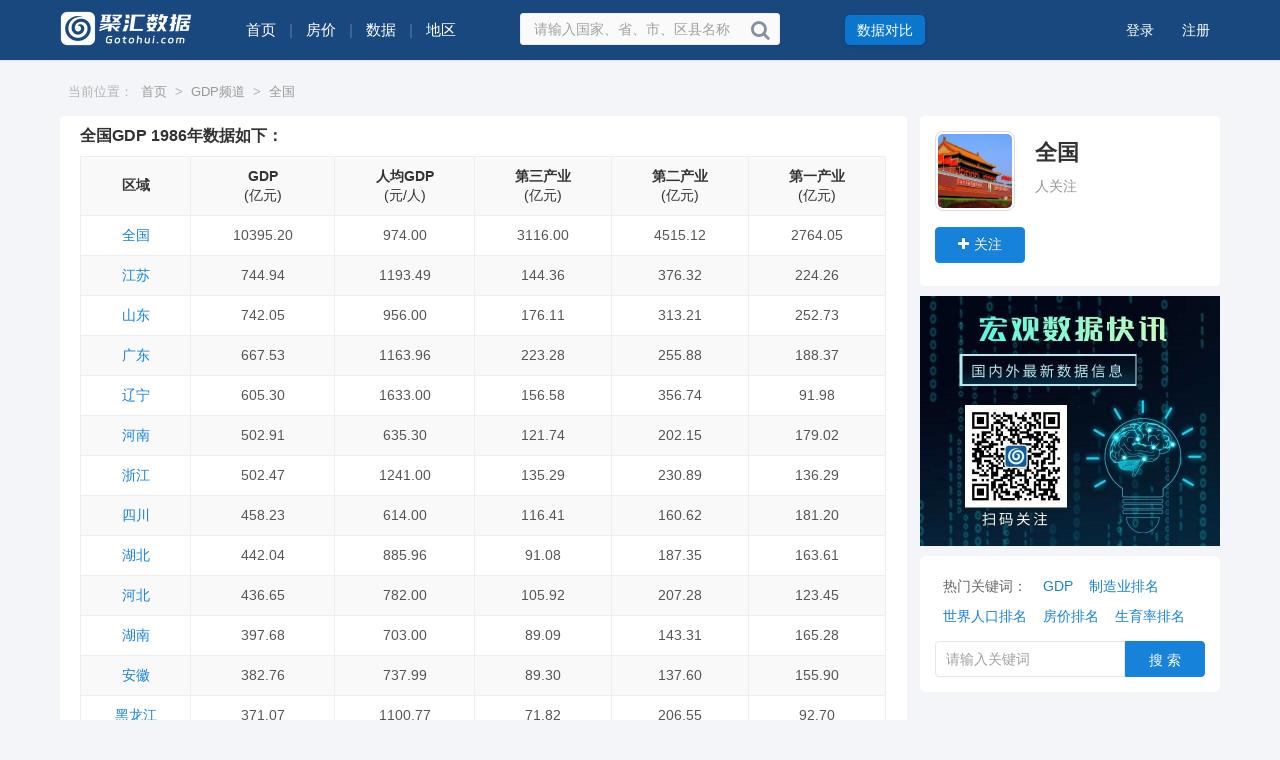

--- FILE ---
content_type: text/html; charset=UTF-8
request_url: https://gdp.gotohui.com/data-0/1986
body_size: 9827
content:
<!DOCTYPE html>
<html lang="zh-cn"><head>
<meta charset="utf-8">
<meta http-equiv="X-UA-Compatible" content="IE=edge">
<meta content="no-transform" http-equiv="Cache-Control" />
<meta content="no-siteapp" http-equiv="Cache-Control" />
<script type="text/javascript">
(function(){var reWriteUrl=function(url){if(url){var Splits=url.split("/"),siteName=window.location.pathname;if(typeof siteName!=="undefined"){return"https://m.gotohui.com/gdp-0/1986"}}};if(/Android|webOS|iPhone|iPad|Windows Phone|iPod|BlackBerry|SymbianOS|Nokia|Mobile/i.test(navigator.userAgent)){var url=window.location.href;var pathname=window.location.pathname;if(url.indexOf("?pc")<0){try{window.location.href=reWriteUrl(url)}catch(e){}}}})();
</script>
<title>全国GDP_1986年数据_聚汇数据</title>
<meta name="keywords" content="GDP,全国GDP,全国1986GDP数据">
<meta name="description" content="聚汇数据GDP频道为你提供全国1986年GDP，以及全国1986年GDP排名，GDP历史数据。">
<link rel="canonical" href="https://gdp.gotohui.com/data-0/1986">
<link rel="alternate" media="only screen and(max-width: 640px)" href="https://m.gotohui.com/gdp-0/1986" >
<meta name="mobile-agent" content="format=html5;url=https://m.gotohui.com/gdp-0/1986" />
<meta name="mobile-agent" content="format=xhtml;url=https://m.gotohui.com/gdp-0/1986" />
<link rel="stylesheet" media="all" href="//cdn.gotohui.com/static/css/common/animate.min.css" />
<link href="//cdn.gotohui.com/static/css/dist/css/zui.min.css?q=3.8" rel="stylesheet">
<link rel="stylesheet" media="all" href="//cdn.gotohui.com/static/css/bianping/css/zhongchou.css?v=17.11" />
<link rel="stylesheet" media="all" href="//cdn.gotohui.com/static/css/bianping/css/common.css?v=11.52" />
<link rel="stylesheet" href="//cdn.gotohui.com/static/css/bianping/css/leftmenu.css" media="screen" type="text/css" />
<link rel="stylesheet" href="//cdn.gotohui.com/static/css/bianping/css/whatsns.css?v=12.43" media="screen" type="text/css">
<link rel="stylesheet" media="all" href="//cdn.gotohui.com/static/css/bianping/css/custom.css?v=3.11" />
<link href="//cdn.gotohui.com/static/css/static/css/font-awesome/css/font-awesome.css" rel="stylesheet">
<link rel="stylesheet" href="//cdn.gotohui.com/static/js/jquery-ui/jquery-ui.min.css">
<script src="//cdn.gotohui.com/static/js/jquery-ui/jquery-3.7.1.min.js" type="text/javascript"></script>
<script src="//cdn.gotohui.com/static/js/jquery-ui/jquery-ui.min.js" type="text/javascript"></script>
<script src="//cdn.gotohui.com/static/js/ie.js" type="text/javascript"></script>
<!-- ZUI Javascript组件 -->
<script src="//cdn.gotohui.com/static/css/dist/js/zui.min.js?q=1.3" type="text/javascript"></script>
 <script src="//cdn.gotohui.com/static/css/bianping/js/common.js?v=5.3" type="text/javascript"></script>
   <script src="//cdn.gotohui.com/static/js/jquery.qrcode.min.js" type="text/javascript"></script><link rel="stylesheet" media="all" href="//cdn.gotohui.com/static/css/bianping/css/category.css?g=1.2" />
<script src="//cdn.gotohui.com/static/js/chart.umd.min.js"></script>
<script src="//cdn.gotohui.com/static/js/xlsx.full.min.js"></script>
    <!--[if lt IE 9]>
    <script src="https://img.gotohui.com/static/css/dist/lib/ieonly/html5shiv.js"></script>
    <script src="https://img.gotohui.com/static/css/dist/lib/ieonly/respond.js"></script>
    <![endif]-->

        <script type="text/javascript">
          var g_site_url = "https://www.gotohui.com/";
            var g_site_name = "聚汇数据";
            var g_prefix = "";
            var g_suffix = ".html";
            var g_uid = 0;
            var qid = 0;
            </script>
</head>
<body class="wshui">
<!--顶部logo和登录信息-->
<div class="searchbox clearfix">
<div class="backinner backinner_b clearfix">
<div class="inner clearfix">
<div class="logo-box clearfix">
<a href="/">
<img src="https://cdn.gotohui.com/logo_w.png?v=2.1">
</a>
</div>
    <nav class="widget-tag-nav clearfix">
       <a href="/" title="首页"  class="tag-item clofff"><span>首页</span></a>
       <span class="help head-line_b">|</span>
           <span class="help pddl10 clofff" id="more">房价
    <ul class="expandedPanel phul100">
      <li><a href="https://fangjia.gotohui.com/">地级城市</a></li>
      <li><a href="https://fangjia.gotohui.com/xtop/">县级城市</a></li>
    </ul>
      </span>
      <span class="help head-line_b">|</span>
           <span class="help pddl10 clofff" id="more1">数据
    <ul class="expandedPanel phul160">
      <li><a href="https://gdp.gotohui.com/">GDP</a></li>
      <li><a href="https://population.gotohui.com/">人口</a></li>
  <li><a href="https://www.gotohui.com/gongzi/">工资</a></li>
  <li><a href="https://www.gotohui.com/life/">收入</a></li>
  <li><a href="https://www.gotohui.com/deposit/">金融</a></li>
  <li><a href="https://www.gotohui.com/finance/">财政</a></li>
  <li><a href="https://www.gotohui.com/trade/">外贸</a></li>
  <li><a href="https://www.gotohui.com/urban/">城建</a></li>
  <li><a href="https://www.gotohui.com/health/">卫生</a></li>
  <li><a href="https://www.gotohui.com/edu/">教育</a></li>
  <li><a href="https://www.gotohui.com/word">全球</a></li>
  <li><a href="https://www.gotohui.com/ndata/">宏观</a></li>
    </ul>
      </span>
      <span class="help head-line_b">|</span>
            <span class="help pddl10 clofff" id="more2">地区
    <ul class="expandedPanel" id="siteNavPart2">
      <li><a href="https://gdp.gotohui.com/data-1">北京</a></li>
      <li><a href="https://gdp.gotohui.com/data-3">上海</a></li>
      <li><a href="https://gdp.gotohui.com/data-4">天津</a></li>
      <li><a href="https://gdp.gotohui.com/data-6">重庆</a></li>
      <li><a href="https://gdp.gotohui.com/data-7">广东</a></li>
      <li><a href="https://gdp.gotohui.com/data-9">江苏</a></li>
      <li><a href="https://gdp.gotohui.com/data-25">山东</a></li>
      <li><a href="https://gdp.gotohui.com/data-2">浙江</a></li>
      <li><a href="https://gdp.gotohui.com/data-14">河南</a></li>
      <li><a href="https://gdp.gotohui.com/data-29">四川</a></li>
      <li><a href="https://gdp.gotohui.com/data-8">福建</a></li>
      <li><a href="https://gdp.gotohui.com/data-17">湖北</a></li>
      <li><a href="https://gdp.gotohui.com/data-18">湖南</a></li>
      <li><a href="https://gdp.gotohui.com/data-10">安徽</a></li>
      <li><a href="https://gdp.gotohui.com/data-15">河北</a></li>
      <li><a href="https://gdp.gotohui.com/data-27">陕西</a></li>
      <li><a href="https://gdp.gotohui.com/data-20">江西</a></li>
      <li><a href="https://gdp.gotohui.com/data-21">辽宁</a></li>
      <li><a href="https://gdp.gotohui.com/data-28">云南</a></li>
      <li><a href="https://gdp.gotohui.com/data-11">广西</a></li>
      <li><a href="https://gdp.gotohui.com/data-13">贵州</a></li>
      <li><a href="https://gdp.gotohui.com/data-26">山西</a></li>
      <li><a href="https://gdp.gotohui.com/data-22">内蒙古</a></li>
      <li><a href="https://gdp.gotohui.com/data-31">新疆</a></li>
      <li><a href="https://gdp.gotohui.com/data-16">黑龙江</a></li>
      <li><a href="https://gdp.gotohui.com/data-19">吉林</a></li>
      <li><a href="https://gdp.gotohui.com/data-30">甘肃</a></li>
      <li><a href="https://gdp.gotohui.com/data-12">海南</a></li>
      <li><a href="https://gdp.gotohui.com/data-23">宁夏</a></li>
      <li><a href="https://gdp.gotohui.com/data-24">青海</a></li>
      <li><a href="https://gdp.gotohui.com/data-32">西藏</a></li>
      <li><a href="https://www.gotohui.com/area/">更多</a></li>
    </ul>
    </span>
    </nav>
<script>
$(function(){
    $("#more,#more1,#more2").hover(function(){
        $(this).find("ul").show();
    },function(){
        $(this).find("ul").hide();
    });
});
</script>
<div class="searchtext search clearfix">
           <form target="_blank" name="searchform" action="https://www.gotohui.com/category/search.html" method="post" accept-charset="UTF-8">
                        <input name="utf8" type="hidden" value="?">
                            <input type="text" tabindex="1" name="word" id="search-kw" value="" placeholder="请输入国家、省、市、区县名称" class="search-input s_input">
                            <a class="search-btn" href="javascript:void(null)" target="_self">
                               <button type="submit" class="btnup pull-right">
                            <i class="fa fa-search"></i>
                             </button>
                            </a>
                        </form>
     </div>
<div class="tiwen">
<a class="write-btn" target="_blank" href="https://gdp.gotohui.com/compare/gdp/">数据对比</a>
</div>
<nav class="ws_text_login_reg serach-nav">
 <span class="lin52">
        <a href="https://www.gotohui.com/user/login.html"  class="linklogin clofff" rel="nofollow">
            登录
        </a>
    <a href="https://www.gotohui.com/user/login.html" class="linkreg clofff" rel="nofollow">
        注册
    </a>
    </span>
</nav>
</div>
</div>
</div>
<div class="h-68"></div>
<div class="wzdh cen">
<span>当前位置：</span><a href="https://www.gotohui.com/">首页</a><span>></span><a href="/">GDP频道</a><span>></span><a href="https://gdp.gotohui.com/data-0">全国</a></div> 
<div class="container collection index">
  <div class="row">
    <div class="col-xs-17"><div class="zsmain"><div class="zsmain-n">
<div class="ptitle pad-b10"><h1>全国GDP 1986年数据如下：</h1></div><table class="ntable table-striped table-hover">
<tr><th>区域</th><th><div>GDP</div><div class="fweight">(亿元)</div></th><th><div><a href="https://gdp.gotohui.com/data-0/2">人均GDP</a></div><div class="fweight">(元/人)</div></th><th><div>第三产业</div><div class="fweight">(亿元)</div></th><th><div>第二产业</div><div class="fweight">(亿元)</div></th><th><div>第一产业</div><div class="fweight">(亿元)</div></th></tr><tr>
<td><a href="https://gdp.gotohui.com/data-0">全国</a></td>
<td>10395.20</td>
<td>974.00</td>
<td>3116.00</td>
<td>4515.12</td>
<td>2764.05</td>
</tr>
<tr>
<td><a href="https://gdp.gotohui.com/data-9">江苏</a></td>
<td>744.94</td>
<td>1193.49</td>
<td>144.36</td>
<td>376.32</td>
<td>224.26</td>
</tr>
<tr>
<td><a href="https://gdp.gotohui.com/data-25">山东</a></td>
<td>742.05</td>
<td>956.00</td>
<td>176.11</td>
<td>313.21</td>
<td>252.73</td>
</tr>
<tr>
<td><a href="https://gdp.gotohui.com/data-7">广东</a></td>
<td>667.53</td>
<td>1163.96</td>
<td>223.28</td>
<td>255.88</td>
<td>188.37</td>
</tr>
<tr>
<td><a href="https://gdp.gotohui.com/data-21">辽宁</a></td>
<td>605.30</td>
<td>1633.00</td>
<td>156.58</td>
<td>356.74</td>
<td>91.98</td>
</tr>
<tr>
<td><a href="https://gdp.gotohui.com/data-14">河南</a></td>
<td>502.91</td>
<td>635.30</td>
<td>121.74</td>
<td>202.15</td>
<td>179.02</td>
</tr>
<tr>
<td><a href="https://gdp.gotohui.com/data-2">浙江</a></td>
<td>502.47</td>
<td>1241.00</td>
<td>135.29</td>
<td>230.89</td>
<td>136.29</td>
</tr>
<tr>
<td><a href="https://gdp.gotohui.com/data-29">四川</a></td>
<td>458.23</td>
<td>614.00</td>
<td>116.41</td>
<td>160.62</td>
<td>181.20</td>
</tr>
<tr>
<td><a href="https://gdp.gotohui.com/data-17">湖北</a></td>
<td>442.04</td>
<td>885.96</td>
<td>91.08</td>
<td>187.35</td>
<td>163.61</td>
</tr>
<tr>
<td><a href="https://gdp.gotohui.com/data-15">河北</a></td>
<td>436.65</td>
<td>782.00</td>
<td>105.92</td>
<td>207.28</td>
<td>123.45</td>
</tr>
<tr>
<td><a href="https://gdp.gotohui.com/data-18">湖南</a></td>
<td>397.68</td>
<td>703.00</td>
<td>89.09</td>
<td>143.31</td>
<td>165.28</td>
</tr>
<tr>
<td><a href="https://gdp.gotohui.com/data-10">安徽</a></td>
<td>382.76</td>
<td>737.99</td>
<td>89.30</td>
<td>137.60</td>
<td>155.90</td>
</tr>
<tr>
<td><a href="https://gdp.gotohui.com/data-16">黑龙江</a></td>
<td>371.07</td>
<td>1100.77</td>
<td>71.82</td>
<td>206.55</td>
<td>92.70</td>
</tr>
<tr>
<td><a href="https://gdp.gotohui.com/data-26">山西</a></td>
<td>235.11</td>
<td>890.00</td>
<td>68.96</td>
<td>128.25</td>
<td>37.90</td>
</tr>
<tr>
<td><a href="https://gdp.gotohui.com/data-20">江西</a></td>
<td>230.82</td>
<td>652.00</td>
<td>56.95</td>
<td>83.60</td>
<td>90.27</td>
</tr>
<tr>
<td><a href="https://gdp.gotohui.com/data-19">吉林</a></td>
<td>227.15</td>
<td>977.00</td>
<td>58.50</td>
<td>104.30</td>
<td>64.35</td>
</tr>
<tr>
<td><a href="https://gdp.gotohui.com/data-8">福建</a></td>
<td>222.54</td>
<td>796.35</td>
<td>68.11</td>
<td>82.19</td>
<td>72.24</td>
</tr>
<tr>
<td><a href="https://gdp.gotohui.com/data-27">陕西</a></td>
<td>208.31</td>
<td>688.00</td>
<td>56.83</td>
<td>93.48</td>
<td>58.00</td>
</tr>
<tr>
<td><a href="https://gdp.gotohui.com/data-11">广西</a></td>
<td>205.46</td>
<td>525.00</td>
<td>50.81</td>
<td>69.03</td>
<td>85.62</td>
</tr>
<tr>
<td><a href="https://gdp.gotohui.com/data-28">云南</a></td>
<td>182.28</td>
<td>528.00</td>
<td>40.13</td>
<td>70.83</td>
<td>71.32</td>
</tr>
<tr>
<td><a href="https://gdp.gotohui.com/data-22">内蒙古</a></td>
<td>181.58</td>
<td>888.00</td>
<td>65.39</td>
<td>61.55</td>
<td>54.64</td>
</tr>
<tr>
<td><a href="https://gdp.gotohui.com/data-30">甘肃</a></td>
<td>140.74</td>
<td>680.19</td>
<td>37.45</td>
<td>65.27</td>
<td>38.02</td>
</tr>
<tr>
<td><a href="https://gdp.gotohui.com/data-13">贵州</a></td>
<td>139.57</td>
<td>467.00</td>
<td>32.15</td>
<td>50.96</td>
<td>56.46</td>
</tr>
<tr>
<td><a href="https://gdp.gotohui.com/data-31">新疆</a></td>
<td>129.04</td>
<td>924.00</td>
<td>37.41</td>
<td>45.63</td>
<td>46.00</td>
</tr>
<tr>
<td><a href="https://gdp.gotohui.com/data-12">海南</a></td>
<td>48.03</td>
<td>798.00</td>
<td>14.06</td>
<td>9.92</td>
<td>24.05</td>
</tr>
<tr>
<td><a href="https://gdp.gotohui.com/data-24">青海</a></td>
<td>38.44</td>
<td>927.94</td>
<td>12.57</td>
<td>15.40</td>
<td>10.47</td>
</tr>
<tr>
<td><a href="https://gdp.gotohui.com/data-23">宁夏</a></td>
<td>34.54</td>
<td>823.00</td>
<td>11.20</td>
<td>12.98</td>
<td>10.36</td>
</tr>
<tr>
<td><a href="https://gdp.gotohui.com/data-32">西藏</a></td>
<td>16.95</td>
<td>842.00</td>
<td>6.82</td>
<td>2.18</td>
<td>7.95</td>
</tr>
</table> </div>
  </div><div class="listcontent">
<ul class="fs14 dinb">
  <li onclick="flist(0)"><a class="ws_text_l">相关数据</a></li><li onclick="flist(113)"><a data-tab href="#tabContent1" class="molist">GDP分产业</a></li>
<li onclick="flist(114)"><a data-tab href="#tabContent1" class="molist">GDP指数</a></li>
<li onclick="flist(115)"><a data-tab href="#tabContent1" class="molist">GDP增长率</a></li>
<li onclick="flist(116)"><a data-tab href="#tabContent1" class="molist">GDP构成</a></li>
<li onclick="flist(138)"><a data-tab href="#tabContent1" class="molist"> GDP贡献率</a></li>
<li onclick="flist(139)"><a data-tab href="#tabContent1" class="molist">对GDP增长的拉动</a></li>
</ul>
<div class="tab-content" id="selected">
<div class="tab-pane active" id="tabContent1">
<table class="ntable">
<tbody>
<tr><th class="w-60 table-h">选择</th><th class="table-h">标题</th><th class="table-h" width=160>时间范围</th><th class="table-h" width=100>单位</th></tr><tr><td class="w-60 table-h"><input type="checkbox" value="262025" name="tid[]"></td><td><a target="_blank" class="m_tit suolue" href="https://gdp.gotohui.com/show-262025">中国GDP增长率</a></td><td>1953 - 2025</td><td>百分点</td></tr>
<tr><td class="w-60 table-h"><input type="checkbox" value="6" name="tid[]"></td><td><a target="_blank" class="m_tit suolue" href="https://gdp.gotohui.com/show-6">中国GDP:房地产业</a></td><td>1952 - 2025</td><td>亿元</td></tr>
<tr><td class="w-60 table-h"><input type="checkbox" value="27" name="tid[]"></td><td><a target="_blank" class="m_tit suolue" href="https://gdp.gotohui.com/show-27">中国GDP增长贡献率:资本形成总额</a></td><td>1978 - 2025</td><td>%</td></tr>
<tr><td class="w-60 table-h"><input type="checkbox" value="350664" name="tid[]"></td><td><a target="_blank" class="m_tit suolue" href="https://gdp.gotohui.com/show-350664">全国GDP</a></td><td>1952 - 2025</td><td>亿元</td></tr>
<tr><td class="w-60 table-h"><input type="checkbox" value="7" name="tid[]"></td><td><a target="_blank" class="m_tit suolue" href="https://gdp.gotohui.com/show-7">中国GDP:金融业</a></td><td>1952 - 2025</td><td>亿元</td></tr>
<tr><td class="w-60 table-h"><input type="checkbox" value="1427687" name="tid[]"></td><td><a target="_blank" class="m_tit suolue" href="https://gdp.gotohui.com/show-1427687">中国GDP增长率(季度)</a></td><td>200306 - 202512</td><td>%</td></tr>
<tr><td class="w-60 table-h"><input type="checkbox" value="4" name="tid[]"></td><td><a target="_blank" class="m_tit suolue" href="https://gdp.gotohui.com/show-4">中国GDP:住宿和餐饮业</a></td><td>1952 - 2025</td><td>亿元</td></tr>
<tr><td class="w-60 table-h"><input type="checkbox" value="2" name="tid[]"></td><td><a target="_blank" class="m_tit suolue" href="https://gdp.gotohui.com/show-2">中国GDP:工业</a></td><td>1952 - 2025</td><td>亿元</td></tr>
<tr><td class="w-60 table-h"><input type="checkbox" value="280802" name="tid[]"></td><td><a target="_blank" class="m_tit suolue" href="https://gdp.gotohui.com/show-280802">中国国内生产总值(季度值)</a></td><td>199203 - 202512</td><td>亿元</td></tr>
<tr><td class="w-60 table-h"><input type="checkbox" value="3" name="tid[]"></td><td><a target="_blank" class="m_tit suolue" href="https://gdp.gotohui.com/show-3">中国GDP:交通运输、仓储及邮政业</a></td><td>1952 - 2025</td><td>亿元</td></tr>
<tr><td class="w-60 table-h"><input type="checkbox" value="1362764" name="tid[]"></td><td><a target="_blank" class="m_tit suolue" href="https://gdp.gotohui.com/show-1362764">中国GDP增长率:季度值</a></td><td>199203 - 202512</td><td>%</td></tr>
<tr><td class="w-60 table-h"><input type="checkbox" value="5" name="tid[]"></td><td><a target="_blank" class="m_tit suolue" href="https://gdp.gotohui.com/show-5">中国GDP:批发和零售业</a></td><td>1952 - 2025</td><td>亿元</td></tr>
<tr><td class="w-60 table-h"><input type="checkbox" value="18" name="tid[]"></td><td><a target="_blank" class="m_tit suolue" href="https://gdp.gotohui.com/show-18">中国GDP增长贡献率:第一产业</a></td><td>1978 - 2025</td><td>%</td></tr>
<tr><td class="w-60 table-h"><input type="checkbox" value="261984" name="tid[]"></td><td><a target="_blank" class="m_tit suolue" href="https://gdp.gotohui.com/show-261984">中国GDP:第二产业</a></td><td>1952 - 2025</td><td>亿元</td></tr>
<tr><td class="w-60 table-h"><input type="checkbox" value="280775" name="tid[]"></td><td><a target="_blank" class="m_tit suolue" href="https://gdp.gotohui.com/show-280775">全国金融业增加值</a></td><td>1952 - 2025</td><td>亿元</td></tr>
<tr><td class="w-60 table-h"><input type="checkbox" value="280808" name="tid[]"></td><td><a target="_blank" class="m_tit suolue" href="https://gdp.gotohui.com/show-280808">中国制造业增加值(季度值)</a></td><td>201503 - 202512</td><td>亿元</td></tr>
<tr><td class="w-60 table-h"><input type="checkbox" value="280804" name="tid[]"></td><td><a target="_blank" class="m_tit suolue" href="https://gdp.gotohui.com/show-280804">中国第二产业增加值(季度值)</a></td><td>199203 - 202512</td><td>亿元</td></tr>
<tr><td class="w-60 table-h"><input type="checkbox" value="280807" name="tid[]"></td><td><a target="_blank" class="m_tit suolue" href="https://gdp.gotohui.com/show-280807">中国工业增加值(季度值)</a></td><td>199203 - 202512</td><td>亿元</td></tr>
<tr><td class="w-60 table-h"><input type="checkbox" value="261982" name="tid[]"></td><td><a target="_blank" class="m_tit suolue" href="https://gdp.gotohui.com/show-261982">中国GDP:第一产业</a></td><td>1952 - 2025</td><td>亿元</td></tr>
<tr><td class="w-60 table-h"><input type="checkbox" value="19" name="tid[]"></td><td><a target="_blank" class="m_tit suolue" href="https://gdp.gotohui.com/show-19">中国GDP增长贡献率:第二产业</a></td><td>1978 - 2025</td><td>%</td></tr>
<tr><td colspan="4"><span class="mar-r-1 fl_l p-l-15"><input value="chkall" id="chkall" onclick="checkall('tid[]')" type="checkbox"></span><button onclick="data_show()" class="btn btn-link fl_l btn-hollow fsize14">批量查看</button><a href="https://gdp.gotohui.com/dlist-0" class="btn btn-link fl_r" target="_blank" >查看更多(807条) <i class="fa fa-angle-double-right"></i></a></td></tr>
</tbody>
</table>
</div>
</div>
</div></div>
<div class="col-xs-7 aside">

<div class="main recommend padd15 h-150">
<div class="main-top">
<a class="avatar-collection" href="https://www.gotohui.com/area/0"><img src="https://img.gotohui.com/data/category/000/00/00/big_000000001.jpg"></a>
<div class="title">
  <a class="name" href="https://www.gotohui.com/area/0">全国</a>
</div>
<div class="info">
  人关注
</div>
</div>
<div class="recommend-collection">
                               	</div>
<div id="attentto_status" class="rcity_m"> <a class="btn btn-success follow" id="attenttouser_0" onclick="attentto_cat(0)"><i class="fa fa-plus"></i><span>关注</span></a></div>
</div><div class="rightad">
<script language="javascript">right_tw();</script>
</div>
<div class="rightad whi" id="mybox">
<div class="search_box">
        <div class="hot_search">
            <div>热门关键词：</div>
            <a href="https://gdp.gotohui.com/" target="_blank">GDP</a>
            <a href="https://gdp.gotohui.com/word/6" target="_blank">制造业排名</a>
            <a href="https://population.gotohui.com/word" target="_blank">世界人口排名</a>
            <a href="https://fangjia.gotohui.com/" target="_blank">房价排名</a>
            <a href="https://population.gotohui.com/word/14" target="_blank">生育率排名</a>
        </div>
        <input type="text" id="RightInputSearch" onkeydown="SearchKeyDown(event, 'RightInputSearch')" placeholder="请输入关键词">
        <botton class="search_box_btn" href="javascript:void(0);" onclick="SearchCommon('RightInputSearch')">搜 索</botton>
    </div>
</div>
      
    </div>
  </div>
</div>
<div id="jifen_login"></div>
<script>

$("#lanse").click(function(){
    $(".show-f").removeClass("hide");
    $("#lanse").addClass("hide");
});

var catid=0;
var nian=1986;
var grade=1;
var host='gdp'; 

var qrurl="https://gdp.gotohui.com/data-0";  
$(function(){

 $("#edit").click(function(){
 $(".edit").show();
 $(".edit1").hide();
 $('.ui-fr').css('float', 'none');
 });

//微信二维码生成
$('#qr_wxcode').qrcode(qrurl);
 //显示微信二维码
 $(".share-weixin").click(function(){

 $(".share-wechat").show();
 });
 //关闭微信二维码
 $(".close").click(function(){
 $(".share-wechat").hide();
 $(".pay-money").hide();
 });
});

//重写个人中心鼠标效果
$('.ws_text_login_reg').on('mouseover','.trigger_dropdown',function(){
  console.log('mouseover');
  $('#dropmenuList').css('display','block');
});
$('body').on('mouseover','.container',function(){
 $('#dropmenuList').css('display','none');
});

$('.ws_text_login_reg').on('mouseout','.trigger_dropdown',function(e){
  console.log(e.pageX)
  if(e.pageX>1500){
     $('#dropmenuList').css('display','none');
  }
});
$('.ws_text_login_reg').on('mouseleave','#dropmenuList',function(e){
     $('#dropmenuList').css('display','none');
});

function data_show(down,show)
{
    switch (down) {
        case 1:  
            url = g_site_url+'index.php?tags/data_show/'+down; 
            break;  
        case 2: 
            url = g_site_url + 'index.php?geturlb/gdp_login/'+catid+'/show';
            break;
        default:  
            url = g_site_url+'index.php?tags/data_show'; 
    }
    if(show!=1){
    if($("input[name='tid[]']:checked").length == 0){
        alert('你没有选择任何');
        return false;
    }
    var selectedIDs = [];  
    $('div#selected input[type="checkbox"]:checked').each(function() {
      selectedIDs.push($(this).val());  
    });
    }
$.ajax({
      url: url,
      type : 'POST',
      cache: false,
      data:{
        selected_ids: selectedIDs,
        catid:catid,
        host:host,
      },
      xhrFields: {
        withCredentials: true
      },
      crossDomain: true,
      success:function(data)
      {
        console.log(data);
    	if(data==1){
        	alert('游客先登录！');
        	setTimeout("window.location.href = 'https://www.gotohui.com/user/login.html'",1200);
    	}else if(data==2){
    		viewtopic1(catid);
    	}else{
    		if(down==1){
            var tempDiv = document.createElement('div');
            tempDiv.innerHTML = data;
            var tableElement = tempDiv.querySelector('#tselected');
            if (!tableElement) {
                console.error('无法找到表格元素');
                return;
            }
            var workbook = XLSX.utils.table_to_book(tableElement);
            XLSX.writeFile(workbook, '聚汇数据-批量下载.xlsx', { bookType: 'xlsx', bookSST: true });
    		}else{
    		$('#jifen_login').html(data);
    		load_message_sowenda();
    		}
    	}
      }
    });
}

function viewtopic1(tid,isdown)
{
  var url = "";  
  if(isdown === 'down'){
    url = "https://www.gotohui.com/index.php?rule/comparedown/"+tid;
  } else {  
    url = "https://www.gotohui.com/index.php?rule/comparefen/"+tid; 
  }
  $.ajax({
      url: url,
      type : 'POST',
      cache: false,
      data:{
        host:host
      },
      xhrFields: {
        withCredentials: true
      },
      crossDomain: true,
      success:function(data)
      {
        console.log(data);
        if(data!=2){
          $('#jifen_login').html(data);
          load_message_sowenda();
        }else{
        	alert('游客先登录！');
        	setTimeout("window.location.href = 'https://www.gotohui.com/user/login.html'",1200);
    return;
        }
      }
    });
}

function getguid()
{
$.ajax({
     url: "https://www.gotohui.com/index.php?index/getguid",
     type : 'POST',
     cache: false,
     data:{
        host:host
     },
     xhrFields: {
        withCredentials: true
      },
     crossDomain: true,
     success:function(data)
      {
        console.log(data);
          window.g_uid=data;
        if(data>0){
          checkLogin();
          getisfollowed();
          if(data==1){
          	edit();
          }
        }
      }
    }); 
}
getguid();





function getisfollowed()
{
$.ajax({
      url: "https://www.gotohui.com/index.php?index/get_isfd",
      type : 'POST',
      cache: false,
      data:{
        catid:catid,
        nian:nian,
        host:host
      },
      xhrFields: {
        withCredentials: true
      },
      crossDomain: true,
      success:function(data)
      {
        console.log(data);
          $('#attentto_status').html(data);
 
      }
    }); 
}

function flist(type)
{
if(type===0){
location.reload();
}
$.ajax({
      url: "https://www.gotohui.com/index.php?index/flist",
      type : 'POST',
      cache: false,
      data:{
        catid:catid,
        type:type,
        host:host
      },
      xhrFields: {
        withCredentials: true
      },
      crossDomain: true,
      success:function(data)
      {
        console.log(data);
          $('#tabContent1').html(data);
 
      }
    }); 
}

function checkLogin()
{
$.ajax({
      url: "https://www.gotohui.com/index.php?index/c_login",
      type : 'POST',
      cache: false,
      data:{
        host:host
      },
      xhrFields: {
        withCredentials: true
      },
      crossDomain: true,
      success:function(data)
      {
        console.log(data);
        if(data!=1)
        {
          $('.ws_text_login_reg').html(data);
          load_message_sowenda();
        }
      }
    }); 
}
  
function attentto_cat(cid) {

$.ajax({
      url: "https://www.gotohui.com/index.php?category/attentto",
      type : 'POST',
      cache: false,
      data:{
        cid:catid,
        host:host
      },
      xhrFields: {
        withCredentials: true
      },
      crossDomain: true,
      success:function(data)
      {
        console.log(data);
        if (data == 'ok') {
            if ($("#attenttouser_"+cid).hasClass("following")) {
                $("#attenttouser_"+cid).removeClass("btn-default following");
                $("#attenttouser_"+cid).addClass("btn-success follow");
                
                $("#attenttouser_"+cid).html('<i class="fa fa-plus"></i><span>关注</span>');
            } else {
                $("#attenttouser_"+cid).removeClass("btn-success follow");
                $("#attenttouser_"+cid).addClass("btn-default following");
               
                $("#attenttouser_"+cid).html('<i class="fa fa-check"></i><span >已关注</span>');
            }
            $("#attenttouser_"+cid).hover(function(){
            	
            	 if ($("#attenttouser_"+cid).hasClass("following")){
            		 $("#attenttouser_"+cid).html('<i class="fa fa-times"></i><span >取消关注</span>');
            	 }
            	
            },function(){
            	 if ($("#attenttouser_"+cid).hasClass("following")){
            		 $("#attenttouser_"+cid).html('<i class="fa fa-check"></i><span >已关注</span>');
            	 }
            })
        }else{
        	if(data == '-1'){
        		alert("先登录在关注");
    	setTimeout("window.location.href = 'https://www.gotohui.com/user/login.html'",1200);
        	}else{
        		alert(data);
        	}
        }
      }
    }); 
  
}

if (document.getElementById("myDiv")) { 
let windowHeight = window.innerHeight * 0.8;
  let divElement = document.getElementById("myDiv");  
  divElement.style.maxHeight = windowHeight + "px";  
}

window.addEventListener('scroll', function() {
  var myBox = document.getElementById('mybox');
  var searchBox = mybox.querySelector('.search_box');
  var scrollPosition = window.scrollY;
  var myBoxPosition = myBox.offsetTop;

  if (scrollPosition >= myBoxPosition+100) {
    searchBox.classList.add('fixed');
  } else {
    searchBox.classList.remove('fixed');
  }
});

function SearchCommon(inputId) {  
  var searchUrl = 'https://www.gotohui.com/category/search.html';  
  var searchQuery = document.getElementById(inputId).value;  
  window.location.href = searchUrl + '?word=' + encodeURIComponent(searchQuery) + '&newtab=true';  
}  
</script>
</div>
<div class="display:none;">
  <script>
var _hmt = _hmt || [];
(function() {
  var hm = document.createElement("script");
  hm.src = "https://hm.baidu.com/hm.js?bb16892ab0558b208105b4d832832ee2";
  var s = document.getElementsByTagName("script")[0]; 
  s.parentNode.insertBefore(hm, s);
})();
</script></div>
  <div class="side-tool" id="to_top"><ul><li data-placement="left" data-toggle="tooltip" data-container="body" data-original-title="回到顶部" >
    <a href="#" class="function-button"><i class="fa fa-angle-up"></i></a>
    </li>
      </ul></div>
      <script>
window.onload = function(){
  var oTop = document.getElementById("to_top");
  var screenw = document.documentElement.clientWidth || document.body.clientWidth;
  var screenh = document.documentElement.clientHeight || document.body.clientHeight;
  window.onscroll = function(){
    var scrolltop = document.documentElement.scrollTop || document.body.scrollTop;

    if(scrolltop<=screenh){
    	oTop.style.display="none";
    }else{
    	oTop.style.display="block";
    }
  }
  oTop.onclick = function(){
    document.documentElement.scrollTop = document.body.scrollTop =0;
  }
}

</script>
<div class="qz-foot">
<div class="qz-foot-nr">
<div class="qz-foot-s">
    <ul class="fmenu">
      <li class="rmzf"><a href="https://www.gotohui.com/note/view/5.html" target="_blank" rel="nofollow">关于我们</a></li>
      <li><a href="https://www.gotohui.com/note/view/2.html" target="_blank" rel="nofollow">联系我们</a></li>
      <li><a href="https://www.gotohui.com/note/view/1.html" target="_blank" rel="nofollow">免责声明</a></li>
      <li><a href="https://www.gotohui.com/note/view/3.html" target="_blank" rel="nofollow">用户协议</a></li>
      <li><a href="https://www.gotohui.com/note/view/4.html" target="_blank" rel="nofollow">用户隐私权</a></li>
      <li><a href="https://www.gotohui.com/message/sendmessage/1" target="_blank" rel="nofollow">意见反馈</a></li>
      <li class="zwgjy"><a href="https://www.gotohui.com/note/view/6.html" target="_blank" rel="nofollow">用户帮助</a></li>
    </ul>
    </div>
    <div class="qz-foot-xia"><p><span>Copyright <i class="fa fa-copyright"></i> 2024 gotohui.com</span><span>闽ICP备08105781号-11</span><span>闽公网安备35011102350481号</span></p>
  </div>
<div class="in-code">
    <p><img src="https://cdn.gotohui.com/static/mnlogo.jpg" alt=""></p>
    <p class="code_tx">微信小程序</p>
</div>
<div class="ou-code">
    <p><img src="https://cdn.gotohui.com/static/gzlogo.jpg" alt=""></p>
    <p class="code_tx">微信服务号</p>
</div>
</div>
</div>

</body>
</html>                       